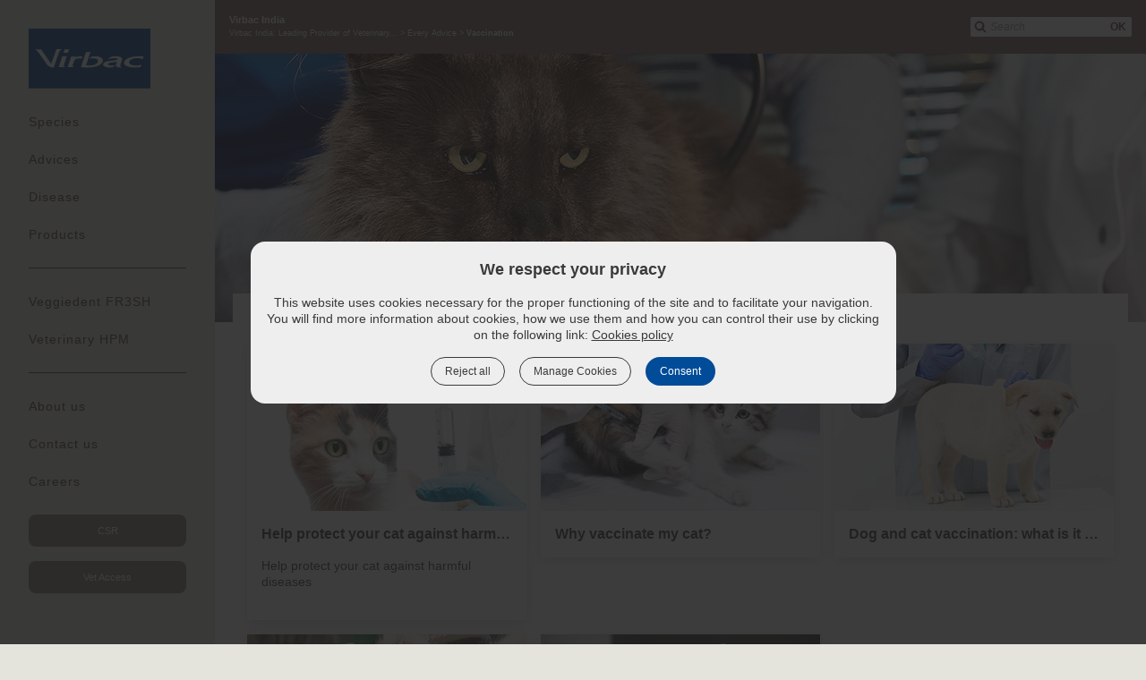

--- FILE ---
content_type: text/html;charset=UTF-8
request_url: https://in.virbac.com/dog/health-care/vaccination
body_size: 9890
content:
<!DOCTYPE html>
<html lang="en">
	<head><link rel="canonical" href="https://in.virbac.com/dog/health-care/vaccination" />
		<meta charset="utf-8" />
<meta http-equiv="Content-Type" content="text/html; charset=utf-8" />
<meta name="viewport" content="width=device-width, initial-scale=1, minimum-scale=1, maximum-scale=1, user-scalable=0, minimal-ui"/>

<link rel="shortcut icon" type="image/x-icon" href="/modules/virbac-static-resources-module/img/template/favicon.ico" />
<link rel="icon" href="/modules/virbac-static-resources-module/img/template/favicon.ico" />

<link rel="stylesheet" type="text/css" href="/modules/virbac-static-resources-module/css/gen/all.css?t=20200707" media="all" />
<link rel="stylesheet" type="text/css" href="/modules/virbac-static-resources-module/css/gen/print.css" media="print" />
<script type="text/javascript" src="/modules/virbac-static-resources-module/javascript/framework/jquery-3.2.1.min.js"></script>
<script type="text/javascript" src="/modules/virbac-static-resources-module/javascript/framework/jquery-ui.min.js"></script>

<script type="text/javascript" src="/modules/virbac-static-resources-module/javascript/init.js"></script><meta name="google-site-verification" content="IQ2PEbn47eecvmCooNS6ou58i5UsumLwW4F_DzO3Ga4" />
<title>Dog & Cat Vaccination Tips | Expert Advice & Guides – Virbac India</title>
<meta property="og:title" content="Dog & Cat Vaccination Tips | Expert Advice & Guides – Virbac India" />

<meta property="og:url" content="https://in.virbac.com/dog/health-care/vaccination" />

<meta name="description" content="Read essential dog and cat vaccination tips to keep your pets healthy. Explore expert guides and stay informed to protect your pet." /><meta name="keywords" content="virbac india, virbac veterinary products in india" /><meta name="robots" content="index,follow" />
<script type="application/json" id="jahia-data-ctx">{"contextPath":"","lang":"en","uilang":"en","siteUuid":"e4513cb7-0e5c-457f-9bf4-e575d3c62f85","wcag":true,"ckeCfg":""}</script>
<script type="application/json" id="jahia-data-ck">{"path":"/modules/ckeditor/javascript/","lng":"en_US"}</script>
<!-- Open Graph data -->
 	<meta property="og:type" 			 content="article" />
	<meta property="og:image"            content="https://in.virbac.com/files/live/sites/virbac-in/files/predefined-files/banners/Cat/virbac-clinique-chawawa-2018- 18_WEBSITE_1680X300.jpg">
	<meta property="og:image:secure_url" content="https://in.virbac.com/files/live/sites/virbac-in/files/predefined-files/banners/Cat/virbac-clinique-chawawa-2018- 18_WEBSITE_1680X300.jpg">
	<meta property="og:image:type"       content="image/jpeg">
	<meta property="og:image:width"      content="1680">
	<meta property="og:image:height"     content="300">
	<meta property="og:image:alt" 		 content="Vaccination" />
	 
 <!-- Schema.org markup for Google+ -->
 	<meta itemprop="image" content="https://in.virbac.com/files/live/sites/virbac-in/files/predefined-files/banners/Cat/virbac-clinique-chawawa-2018- 18_WEBSITE_1680X300.jpg" /> 

 <!-- Twitter Card data -->
	 <meta name="twitter:card" content="summary_large_image" />
	 <meta name="twitter:image" content="https://in.virbac.com/files/live/sites/virbac-in/files/predefined-files/banners/Cat/virbac-clinique-chawawa-2018- 18_WEBSITE_1680X300.jpg" />


</head>
	
	<body class=" no-js ">
		
		<!-- Google Tag Manager --> 
				<script type="text/tc_privacy" data-category="2">
				(function(w,d,s,l,i){w[l]=w[l]||[];w[l].push({'gtm.start': 
				new Date().getTime(),event:'gtm.js'});var f=d.getElementsByTagName(s)[0], 
				j=d.createElement(s),dl=l!='dataLayer'?'&l='+l:'';j.async=true;j.src= 
				'//www.googletagmanager.com/gtm.js?id='+i+dl;f.parentNode.insertBefore(j,f); 
				})(window,document,'script','dataLayer','GTM-WTZLXJQ');
				</script> 
				<!-- End Google Tag Manager --><a id="Top"></a> 
				<script type="text/javascript">
					//<![CDATA[
					setBodyClass();
					loading(true);
					//]]>
				</script>
				<div class="zo-page">
					<div class="zo-navigation">
						<a href="#PanelNavigation" class="tp-open-navigation js-panel-open-close"><span></span></a>
<div class="tp-logo"><a href="https://in.virbac.com"><img class="lazyload" data-src="/modules/virbac-static-resources-module/img/template/logo-virbac.svg" width="136" height="66" alt="Go to home page"/></a></div>
<nav class="tp-navigation js-panel-content" id="PanelNavigation">
	<ul>
		
		<li><a href="#PanelNav1" class="js-panel-open-close">Species</a>
		<div id="PanelNav1" class="tp-navigation-panel sp-large js-panel-content"><a href="#PanelNav1" class="tp-panel-close js-panel-close"></a>
			<a href="#PanelNav1" class="tp-panel-title-close js-panel-close">Choose species you are interested in</a><div class="tp-panel-title">Choose species you are interested in</div>
			<ul class="tp-picture-links">
				<li class="js-specie-active">
	<a data-species="dog" href="/dog">
		<img class="lazyload" data-src="/files/live/sites/virbac-in/files/predefined-files/species/pictures/Dogs/chien--8--280-x-206-.jpg" alt="Dog" title=""  width="190" height="140"/><span>Dog</span>
			</a>
</li><li class="js-specie-active">
	<a data-species="cat" href="/cat">
		<img class="lazyload" data-src="/files/live/sites/virbac-in/files/predefined-files/species/pictures/Cats/Cat---02-280-x-206.jpg" alt="Cat" title=""  width="190" height="140"/><span>Cat</span>
			</a>
</li><li class="js-specie-active">
	<a data-species="poultry" href="/poultry">
		<img class="lazyload" data-src="/files/live/sites/virbac-in/files/predefined-files/species/pictures/Hens/Poultry-01-280-x-206-.jpg" alt="Poultry" title=""  width="190" height="140"/><span>Poultry</span>
			</a>
</li><li class="js-specie-active">
	<a data-species="aqua" href="/aquaculture">
		<img class="lazyload" data-src="/files/live/sites/virbac-in/files/predefined-files/species/pictures/Fishes/Fish-01-280-x-206.jpg" alt="Aqua" title=""  width="190" height="140"/><span>Aqua</span>
			</a>
</li><li class="js-specie-active">
	<a data-species="cattle" href="/cattle">
		<img class="lazyload" data-src="/files/live/sites/virbac-in/files/predefined-files/species/pictures/Cattle/Cow-03--280-x-206.jpg" alt="Cattle" title=""  width="190" height="140"/><span>Cattle</span>
			</a>
</li><li class="js-specie-active">
	<a data-species="sheep-and-goat" href="/sheep-and-goat">
		<img class="lazyload" data-src="/files/live/sites/virbac-in/files/predefined-files/species/pictures/Ovine/Sheep-02--280-x-206.jpg" alt="Sheep and Goat" title=""  width="190" height="140"/><span>Sheep and Goat</span>
			</a>
</li></ul>
			</div>
	</li><li><a href="#PanelNav4" class="js-panel-open-close">Advices</a>
		<div id="PanelNav4" class="tp-navigation-panel js-panel-content"><a href="#PanelNav4" class="tp-panel-close js-panel-close"></a>
			<a href="#PanelNav4" class="tp-panel-title-close js-panel-close"></a><div class="tp-panel-title"></div>
			<ul class="tp-picture-links">
				<li class="js-specie-active">
		<a data-species="dog" href="#PanelNav4-dog" class="js-panel-open">
			<img class="lazyload" data-src="/files/live/sites/virbac-in/files/predefined-files/species/pictures/Dogs/chien--8--280-x-206-.jpg" alt="Dog" title="Dog" width="190" height="140"/><span>Dog</span>
				</a>
		<div id="PanelNav4-dog" class="tp-navigation-panel  js-panel-content"><a href="#PanelNav4-dog" class="tp-panel-close js-panel-close"></a>
			<div class="tp-group">
				<div class="tp-panel-title">Advices - Dog</div>
				<ul class="tp-text-links">
					<li><a href="/dog/health-care/general-care">General care for dogs</a></li>
					<li><a href="/home/every-advice/pagecontent/every-advice/sleep-disorders-in-dogs-tips-to-improve-their-sleep-environment.html">Sleep Disorders in Dogs: Tips to Improve Their Sleep Environment	</a></li>
					<li><a href="/home/every-advice/pagecontent/every-advice/understanding-dogs-gum-colors-what-they-mean.html">Understanding Dogs Gum Colors & What They Mean</a></li>
					<li><a href="/dog/health-care/vaccination">Vaccination</a></li>
					<li><a href="/movoflex-soft-chews-for-dog-joint-health.html">Why Joint Health Matters: The Role of MOVOFLEX<sup>&reg;</sup> Soft Chews in Keeping Dogs Active	</a></li>
					<li><a href="/cats-and-dogs/health-care/fleas-ticks-worms">Fleas, Ticks & Worm Treatments</a></li>
					<li><a href="/home/dog/health-care/hygiene">Hygiene</a></li>
					<li><a href="/dog/health-care/microchipping">Microchipping</a></li>
					<li><a href="/dog/health-care/nutrition">Nutrition & Supplements</a></li>
					</ul>
				<p><a href="/all-dog/advices" class="tp-button sp-action">Every Dog advices</a></p>
				</div>
			</div>
	</li><li class="js-specie-active">
		<a data-species="cat" href="#PanelNav4-cat" class="js-panel-open">
			<img class="lazyload" data-src="/files/live/sites/virbac-in/files/predefined-files/species/pictures/Cats/Cat---02-280-x-206.jpg" alt="Cat" title="Cat" width="190" height="140"/><span>Cat</span>
				</a>
		<div id="PanelNav4-cat" class="tp-navigation-panel  js-panel-content"><a href="#PanelNav4-cat" class="tp-panel-close js-panel-close"></a>
			<div class="tp-group">
				<div class="tp-panel-title">Advices - Cat</div>
				<ul class="tp-text-links">
					<li><a href="/home/cat/health-care/general-care">General care for cats</a></li>
					<li><a href="/dog/health-care/vaccination">Vaccination</a></li>
					<li><a href="/cats-and-dogs/health-care/fleas-ticks-worms">Fleas, Ticks & Worm Treatments</a></li>
					<li><a href="/cat/health-care/behaviour">Behaviour</a></li>
					<li><a href="/dog/health-care/nutrition">Nutrition & Supplements</a></li>
					</ul>
				<p><a href="/all-cat/advices" class="tp-button sp-action">Every Cat advices</a></p>
				</div>
			</div>
	</li><li class="js-specie-active">
		<a data-species="poultry" href="#PanelNav4-poultry" class="js-panel-open">
			<img class="lazyload" data-src="/files/live/sites/virbac-in/files/predefined-files/species/pictures/Hens/Poultry-01-280-x-206-.jpg" alt="Poultry" title="Poultry" width="190" height="140"/><span>Poultry</span>
				</a>
		<div id="PanelNav4-poultry" class="tp-navigation-panel  js-panel-content"><a href="#PanelNav4-poultry" class="tp-panel-close js-panel-close"></a>
			<div class="tp-group">
				<div class="tp-panel-title">Advices - Poultry</div>
				<ul class="tp-text-links">
					<li><a href="/poultry/health-care/general-care">General care</a></li>
					<li><a href="/home/poultry/health-care/nutrition">Nutrition</a></li>
					</ul>
				<p><a href="/all-poultry/advices" class="tp-button sp-action">Every Poultry advices</a></p>
				</div>
			</div>
	</li><li class="js-specie-active">
		<a data-species="aqua" href="#PanelNav4-aqua" class="js-panel-open">
			<img class="lazyload" data-src="/files/live/sites/virbac-in/files/predefined-files/species/pictures/Fishes/Fish-01-280-x-206.jpg" alt="Aqua" title="Aqua" width="190" height="140"/><span>Aqua</span>
				</a>
		<div id="PanelNav4-aqua" class="tp-navigation-panel  js-panel-content"><a href="#PanelNav4-aqua" class="tp-panel-close js-panel-close"></a>
			<div class="tp-group">
				<div class="tp-panel-title">Advices - Aqua</div>
				<ul class="tp-text-links">
					<li><a href="/aqua/health-care/aqua-advice">Aqua Advice</a></li>
					</ul>
				<p><a href="/all-aqua/advices" class="tp-button sp-action">Every Aqua advices</a></p>
				</div>
			</div>
	</li><li class="js-specie-active">
		<a data-species="cattle" href="#PanelNav4-cattle" class="js-panel-open">
			<img class="lazyload" data-src="/files/live/sites/virbac-in/files/predefined-files/species/pictures/Cattle/Cow-03--280-x-206.jpg" alt="Cattle" title="Cattle" width="190" height="140"/><span>Cattle</span>
				</a>
		<div id="PanelNav4-cattle" class="tp-navigation-panel  js-panel-content"><a href="#PanelNav4-cattle" class="tp-panel-close js-panel-close"></a>
			<div class="tp-group">
				<div class="tp-panel-title">Advices - Cattle</div>
				<ul class="tp-text-links">
					<li><a href="/home/every-advice/pagecontent/best-deworming-practices-for-cattle.html">Best Deworming Practices for Cattle</a></li>
					<li><a href="/cattle/health-care/dairy-cattle-farming-raising-cows-for-milk">Dairy Cattle Farming - Raising Cows For Milk</a></li>
					<li><a href="/home/every-advice/pagecontent/managing-cattle-vaccination.html">Managing Cattle Vaccination: Expert Advice  </a></li>
					<li><a href="/every-advice/virbac-target-150-dairy-farming.html">Growth Has a New Name for Dairy Farmers: Target 150 Days</a></li>
					<li><a href="/home/every-advice/pagecontent/heat-stress-in-dairy-cattle-signs-effects-prevention.html">Heat Stress in Dairy Cattle: Signs, Effects, and Prevention Strategies</a></li>
					<li><a href="/every-advice/monsoon-care-tips-for-cattle.html">Monsoon Care Tips for Cattle: Hygiene, Shelter, and Nutrition</a></li>
					<li><a href="/every-advice/role-of-water-in-cattle-nutrition">The Role of Water in Cattle Nutrition: More Than Just Hydration</a></li>
					<li><a href="/cattle/health-care/the-safety-tips-for-applying-a-pest-control-to-a-bovine">The 'safety' tips for applying a pest control to a bovine</a></li>
					<li><a href="/every-advice/chelated-agrimin-cattle-pregnancy-support.html">Virbac Chelated Agrimin: Supporting Healthy Pregnancy in Cattle</a></li>
					<li><a href="/home/every-advice/pagecontent/every-advice/virbacs-pledge-on-world-milk-day-2024.html">Virbac's Pledge on World Milk Day 2024</a></li>
					</ul>
				<p><a href="/dairy-cattle/health-care" class="tp-button sp-action">Every Cattle advices</a></p>
				</div>
			</div>
	</li><li class="js-specie-active">
		<a data-species="horse" href="#PanelNav4-horse" class="js-panel-open">
			<img class="lazyload" data-src="/files/live/sites/virbac-in/files/predefined-files/species/pictures/Horses/Horse-04-280-x-206.jpg" alt="Horse" title="Horse" width="190" height="140"/><span>Horse</span>
				</a>
		<div id="PanelNav4-horse" class="tp-navigation-panel  js-panel-content"><a href="#PanelNav4-horse" class="tp-panel-close js-panel-close"></a>
			<div class="tp-group">
				<div class="tp-panel-title">Advices - Horse</div>
				<ul class="tp-text-links">
					<li><a href="/horse/health-care/how-to-wash-my-horse-and-take-care-of-his-skin">How to wash my horse and take care of his skin?</a></li>
					</ul>
				</div>
			</div>
	</li><li class="js-specie-active">
		<a data-species="sheep-and-goat" href="#PanelNav4-sheep-and-goat" class="js-panel-open">
			<img class="lazyload" data-src="/files/live/sites/virbac-in/files/predefined-files/species/pictures/Ovine/Sheep-02--280-x-206.jpg" alt="Sheep and Goat" title="Sheep and Goat" width="190" height="140"/><span>Sheep and Goat</span>
				</a>
		<div id="PanelNav4-sheep-and-goat" class="tp-navigation-panel  js-panel-content"><a href="#PanelNav4-sheep-and-goat" class="tp-panel-close js-panel-close"></a>
			<div class="tp-group">
				<div class="tp-panel-title">Advices - Sheep and Goat</div>
				<ul class="tp-text-links">
					<li><a href="/sheep-goat/health-care/sheep-goat-advice">Sheep & Goat advices</a></li>
					</ul>
				<p><a href="/sheep-and-goat/health-care" class="tp-button sp-action">Every Sheep and Goat advices</a></p>
				</div>
			</div>
	</li></ul>
		</div>
	</li><li><a href="#PanelNav3" class="js-panel-open-close">Disease</a>
		<div id="PanelNav3" class="tp-navigation-panel js-panel-content"><a href="#PanelNav3" class="tp-panel-close js-panel-close"></a>
			<a href="#PanelNav3" class="tp-panel-title-close js-panel-close">Disease</a><div class="tp-panel-title">Disease</div>
			<ul class="tp-picture-links">
				<li class="js-specie-active">
		<a data-species="dog" href="#PanelNav3-dog" class="js-panel-open">
			<img class="lazyload" data-src="/files/live/sites/virbac-in/files/predefined-files/species/pictures/Dogs/chien--8--280-x-206-.jpg" alt="Dog" title="Dog" width="190" height="140"/><span>Dog</span>
				</a>
		<div id="PanelNav3-dog" class="tp-navigation-panel  js-panel-content"><a href="#PanelNav3-dog" class="tp-panel-close js-panel-close"></a>
			<div class="tp-group">
				<div class="tp-panel-title">Disease - Dog</div>
				<ul class="tp-text-links">
					<li><a href="/cat/diseases/tips-for-good-nutrition">Overweight in dogs and cats</a></li>
					<li><a href="/dog/diseases/my-dog-has-a-skin-infection-what-to-do">My dog has a skin infection</a></li>
					<li><a href="/dog/diseases/my-dog-has-oily-skin-and-dandruff-what-to-do">My dog has oily skin and dandruff</a></li>
					<li><a href="/dog/diseases/prostate-diseases-in-dogs">Understanding prostate disease in dogs: symptoms and diagnosis</a></li>
					<li><a href="/dog/diseases/what-parasitic-diseases-are-transmitted-by-flea-tick-insects">What are parasitic diseases transmitted by tick, flea and other insect bites?</a></li>
					<li><a href="/dog/diseases/is-my-dog-allergic">Is my dog allergic ?</a></li>
					<li><a href="/dog/diseases/c/what-is-dog-leishmaniasis">What is dog leishmaniasis?</a></li>
					<li><a href="/dog/diseases/what-to-feed-a-dog-with-osteoarthritis">Dog osteoarthritis</a></li>
					<li><a href="/dog/diseases/symptoms-and-care-for-dogs-with-otitis">Dog otitis</a></li>
					<li><a href="/dog/diseases/vaccinations-for-dogs-and-what-diseases-they-protect-from">How do vaccines keep your dog safe from diseases?</a></li>
					<li><a href="/dog/diseases/atopic-dermatitis-in-dogs">Atopic Dermatitis in Dogs</a></li>
					<li><a href="/dog/diseases/skin-diseases-in-dogs">How to Treat Your Dog’s Skin Problems</a></li>
					<li><a href="/dog/diseases/urinary-incontinence-in-dogs">Dog Urine Control Problems</a></li>
					<li><a href="/dog/diseases/what-is-atopic-dermatitis-in-dog">What is skin allergy in dogs?</a></li>
					</ul>
				<p><a href="/all-diseases?species=dog" class="tp-button sp-action">Every Dog Disease</a></p>
			</div>
			</div>
	</li><li class="js-specie-active">
		<a data-species="cat" href="#PanelNav3-cat" class="js-panel-open">
			<img class="lazyload" data-src="/files/live/sites/virbac-in/files/predefined-files/species/pictures/Cats/Cat---02-280-x-206.jpg" alt="Cat" title="Cat" width="190" height="140"/><span>Cat</span>
				</a>
		<div id="PanelNav3-cat" class="tp-navigation-panel  js-panel-content"><a href="#PanelNav3-cat" class="tp-panel-close js-panel-close"></a>
			<div class="tp-group">
				<div class="tp-panel-title">Disease - Cat</div>
				<ul class="tp-text-links">
					<li><a href="/cat/diseases/chronic-renal-failure-in-cats">Chronic renal failure in cats</a></li>
					<li><a href="/cat/diseases/tips-for-good-nutrition">Overweight in dogs and cats</a></li>
					<li><a href="/dog/diseases/what-parasitic-diseases-are-transmitted-by-flea-tick-insects">What are parasitic diseases transmitted by tick, flea and other insect bites?</a></li>
					<li><a href="/cat/diseases/various-vaccinations-against-cat-diseases">Cat vaccines: What illnesses to- help-protect-your-cat-against-harmful-diseases</a></li>
					</ul>
				<p><a href="/all-diseases?species=cat" class="tp-button sp-action">Every Cat Disease</a></p>
			</div>
			</div>
	</li><li class="js-specie-active">
		<a data-species="poultry" href="#PanelNav3-poultry" class="js-panel-open">
			<img class="lazyload" data-src="/files/live/sites/virbac-in/files/predefined-files/species/pictures/Hens/Poultry-01-280-x-206-.jpg" alt="Poultry" title="Poultry" width="190" height="140"/><span>Poultry</span>
				</a>
		<div id="PanelNav3-poultry" class="tp-navigation-panel  js-panel-content"><a href="#PanelNav3-poultry" class="tp-panel-close js-panel-close"></a>
			<div class="tp-group">
				<div class="tp-panel-title">Disease - Poultry</div>
				<ul class="tp-text-links">
					<li><a href="/poultry/diseases/ecoli-symptoms-and-prevention-in-poultry">E.coli Symptoms and Prevention in Poultry</a></li>
					<li><a href="/poultry/diseases/what-are-the-problems-encountered-by-birds-during-breeding">What are the problems encountered by birds during breeding?</a></li>
					<li><a href="/poutry/diseases/egg-drop-syndrome-a-viral-infectiom-laying-hens">Egg drop syndrome (EDS) - A viral infection in laying hens</a></li>
					<li><a href="/poultry/diseases/chicken-pecking-how-to-avoid-it">Chicken pecking: how to avoid it?</a></li>
					</ul>
				<p><a href="/all-diseases?species=poultry" class="tp-button sp-action">Every Poultry Disease</a></p>
			</div>
			</div>
	</li><li class="js-specie-active">
		<a data-species="aqua" href="#PanelNav3-aqua" class="js-panel-open">
			<img class="lazyload" data-src="/files/live/sites/virbac-in/files/predefined-files/species/pictures/Fishes/Fish-01-280-x-206.jpg" alt="Aqua" title="Aqua" width="190" height="140"/><span>Aqua</span>
				</a>
		<div id="PanelNav3-aqua" class="tp-navigation-panel  js-panel-content"><a href="#PanelNav3-aqua" class="tp-panel-close js-panel-close"></a>
			<div class="tp-group">
				<div class="tp-panel-title">Disease - Aqua</div>
				<ul class="tp-text-links">
					<li><a href="/aqua/diseases/what-are-optimum-water-and-soil-parameters-for-shrimp-and-fish-culture">What are optimum water and soil parameters for shrimp and fish culture?</a></li>
					<li><a href="/aqua/diseases/how-to-reduce-ammonia-in-pond">What are the best ways to reduce ammonia in a pond?</a></li>
					<li><a href="/aqua/diseases/how-to-increase-DO-level-in-ponds">How to increase DO level in ponds?</a></li>
					<li><a href="/aqua/diseases/is-pond-preparation-important-in-aquaculture">Is pond preparation essential for successful aquaculture?</a></li>
					<li><a href="/aqua/diseases/what-is-probiotics-and-its-use-in-aquaculture">What Are Probiotics and Their Role in Aquaculture?</a></li>
					</ul>
				<p><a href="/all-diseases?species=aqua" class="tp-button sp-action">Every Aqua Disease</a></p>
			</div>
			</div>
	</li><li class="js-specie-active">
		<a data-species="cattle" href="#PanelNav3-cattle" class="js-panel-open">
			<img class="lazyload" data-src="/files/live/sites/virbac-in/files/predefined-files/species/pictures/Cattle/Cow-03--280-x-206.jpg" alt="Cattle" title="Cattle" width="190" height="140"/><span>Cattle</span>
				</a>
		<div id="PanelNav3-cattle" class="tp-navigation-panel  js-panel-content"><a href="#PanelNav3-cattle" class="tp-panel-close js-panel-close"></a>
			<div class="tp-group">
				<div class="tp-panel-title">Disease - Cattle</div>
				<ul class="tp-text-links">
					<li><a href="/cattle/diseases/about-worm-bronchitis-in-cattle">Worm bronchitis, a parasitic and respiratory disease in cattle</a></li>
					<li><a href="/cattle/diseases/calf-diarrhea-the-causes-of-this-disease">What Causes Diarrhea in Calf?</a></li>
					<li><a href="/cattle/diseases/how-to-rehydrate-calf-in-diarrhea">How to rehydrate a calf with diarrhea?</a></li>
					<li><a href="/cattle/diseases/parasites-in-cattle">Cattle parasites: What are the peculiarities of external and internal parasites?</a></li>
					<li><a href="/cattle/diseases/how-to-fight-against-flies-in-cattle-breeding">How to get rid of flies on cattle farms?</a></li>
					<li><a href="/cattle/diseases/how-best-to-adapt-the-management-of-parasitism">Cattle gastrointestinal strongyles</a></li>
					</ul>
				<p><a href="/all-diseases?species=cattle" class="tp-button sp-action">Every Cattle Disease</a></p>
			</div>
			</div>
	</li><li class="js-specie-active">
		<a data-species="sheep-and-goat" href="#PanelNav3-sheep-and-goat" class="js-panel-open">
			<img class="lazyload" data-src="/files/live/sites/virbac-in/files/predefined-files/species/pictures/Ovine/Sheep-02--280-x-206.jpg" alt="Sheep and Goat" title="Sheep and Goat" width="190" height="140"/><span>Sheep and Goat</span>
				</a>
		<div id="PanelNav3-sheep-and-goat" class="tp-navigation-panel  js-panel-content"><a href="#PanelNav3-sheep-and-goat" class="tp-panel-close js-panel-close"></a>
			<div class="tp-group">
				<div class="tp-panel-title">Disease - Sheep and Goat</div>
				<ul class="tp-text-links">
					<li><a href="/sheep-and-goat/diseases/common-cause-of-circling">What is common cause of circling in Sheep and Goat?</a></li>
					<li><a href="/sheep-and-goat/diseases/endoparasite-of-sheep-liver-fluke">Endoparasite of sheep, Liver Fluke, Gastrointestinal worms.</a></li>
					<li><a href="/home/every-diseases/sheep-and-lamb-diarrhea-how-we-treat-it-dummy.html">Sheep and Lamb diarrhea: How we treat it dummy?</a></li>
					<li><a href="/home/sheep-and-goat/diseases/what-is-foot-rot-in-sheep-and-goat">Foot rot diseases in sheep and goats</a></li>
					<li><a href="/sheep-and-goat/diseases/pneumonia-in-sheep-and-goat">Pneumonia in sheep and goat</a></li>
					<li><a href="/sheep-and-goat/diseases/ppr-in-sheep-and-goat">PPR in sheep and Goat?</a></li>
					<li><a href="/sheep-and-goat/diseases/common-cause-of-lung-problem">Common cause of lung problem, lungworm in sheep and goat?</a></li>
					<li><a href="/sheep-and-goat/diseases/sheep-and-lamb-diarrhea-how-we-treat-it">Sheep and Lamb diarrhea: How we treat it?</a></li>
					</ul>
				<p><a href="/all-diseases?species=sheep-and-goat" class="tp-button sp-action">Every Sheep and Goat Disease</a></p>
			</div>
			</div>
	</li></ul>
		</div>
	</li><li><a href="#PanelNav2" class="js-panel-open-close">Products</a>
		<div id="PanelNav2" class="tp-navigation-panel js-panel-content"><a href="#PanelNav2" class="tp-panel-close js-panel-close"></a>
			<a href="#PanelNav2" class="tp-panel-title-close js-panel-close">Products</a><div class="tp-panel-title">Products</div>
			<ul class="tp-picture-links">
				<li class="js-specie-active">
	<a data-species="dog" href="#PanelNav2-dog" class="js-panel-open">
		<img class="lazyload" data-src="/files/live/sites/virbac-in/files/predefined-files/species/pictures/Dogs/chien--8--280-x-206-.jpg" alt="Dog" title="Dog" width="190" height="140"/><span>Dog</span>
			</a>
</li>

<div id="PanelNav2-dog" class="tp-navigation-panel  js-panel-content"><a href="#PanelNav2-dog" class="tp-panel-close js-panel-close"></a>
		<div class="tp-group">
			<div class="tp-panel-title">Products - Dog</div>
			<ul class="tp-text-links">
				<li><a href="/products/dog/antibiotics">Antibiotics</a></li>
				<li><a href="/products/dog/parasiticides">Parasiticides</a></li>
				<li><a href="/products/dog/topical-dermatologicals">Topical Dermatologicals</a></li>
				<li><a href="/products/dog/nutrition">Nutrition</a></li>
				<li><a href="/home/dog/dental-speciality.html">Dental Speciality</a></li>
				<li><a href="/home/dog/anaesthetic.html">Anaesthetic</a></li>
				<li><a href="/home/dog/kidney-urinary-health">Kidney & Urinary Health</a></li>
				<li><a href="/products/dog/vaccines">Vaccines</a></li>
				</ul>
			<p><a href="/home/find-a-product" class="tp-button sp-action">Every Dog products</a></p>
			</div>
		</div><li class="js-specie-active">
	<a data-species="cat" href="#PanelNav2-cat" class="js-panel-open">
		<img class="lazyload" data-src="/files/live/sites/virbac-in/files/predefined-files/species/pictures/Cats/Cat---02-280-x-206.jpg" alt="Cat" title="Cat" width="190" height="140"/><span>Cat</span>
			</a>
</li>

<div id="PanelNav2-cat" class="tp-navigation-panel  js-panel-content"><a href="#PanelNav2-cat" class="tp-panel-close js-panel-close"></a>
		<div class="tp-group">
			<div class="tp-panel-title">Products - Cat</div>
			<ul class="tp-text-links">
				<li><a href="/products/cat/antibiotics">Antibiotics</a></li>
				<li><a href="/products/cat/parasiticides">Parasiticides</a></li>
				<li><a href="/products/cat/skin-infection-medicine">Topical Dermatologicals (Skin/Ear)</a></li>
				<li><a href="/products/cat/nutrition">Nutrition</a></li>
				<li><a href="/home/cat/anaesthethic.html">Anaesthetic</a></li>
				<li><a href="/home/cat/kidney--urinary-health.html">Kidney & Urinary Health</a></li>
				<li><a href="/products/cat/vaccines">Vaccines</a></li>
				</ul>
			<p><a href="/home/find-a-product" class="tp-button sp-action">Every Cat products</a></p>
			</div>
		</div><li class="js-specie-active">
	<a data-species="poultry" href="#PanelNav2-poultry" class="js-panel-open">
		<img class="lazyload" data-src="/files/live/sites/virbac-in/files/predefined-files/species/pictures/Hens/Poultry-01-280-x-206-.jpg" alt="Poultry" title="Poultry" width="190" height="140"/><span>Poultry</span>
			</a>
</li>

<div id="PanelNav2-poultry" class="tp-navigation-panel  js-panel-content"><a href="#PanelNav2-poultry" class="tp-panel-close js-panel-close"></a>
		<div class="tp-group">
			<div class="tp-panel-title">Products - Poultry</div>
			<ul class="tp-text-links">
				<li><a href="/products/poultry/nutrition">Nutrition</a></li>
				<li><a href="/products/poultry/antibiotics">Antibiotics</a></li>
				<li><a href="/products/poultry/anthelmintics">Anthelmintics</a></li>
				<li><a href="/products/poultry/parasiticides">Parasiticides</a></li>
				<li><a href="/products/poultry/disinfectant">Disinfectants</a></li>
				<li><a href="/products/poultry/tonic">Tonic</a></li>
				<li><a href="/products/poultry/antiprotozoals">Antiprotozoals</a></li>
				</ul>
			<p><a href="/home/find-a-product" class="tp-button sp-action">Every Poultry products</a></p>
			</div>
		</div><li class="js-specie-active">
	<a data-species="aqua" href="#PanelNav2-aqua" class="js-panel-open">
		<img class="lazyload" data-src="/files/live/sites/virbac-in/files/predefined-files/species/pictures/Fishes/Fish-01-280-x-206.jpg" alt="Aqua" title="Aqua" width="190" height="140"/><span>Aqua</span>
			</a>
</li>

<div id="PanelNav2-aqua" class="tp-navigation-panel  js-panel-content"><a href="#PanelNav2-aqua" class="tp-panel-close js-panel-close"></a>
		<div class="tp-group">
			<div class="tp-panel-title">Products - Aqua</div>
			<ul class="tp-text-links">
				<li><a href="/products/aquaculture/water-quality-management">Water Quality Management</a></li>
				<li><a href="/products/aquaculture/nutrition-and-supplements">Nutrition & Supplements</a></li>
				<li><a href="/products/aquaculture/probiotics">Probiotics</a></li>
				<li><a href="/products/aquaculture/immunostimulant">Immunostimulant</a></li>
				<li><a href="/products/aquaculture/shrimp-hatchery">Shrimp Hatchery</a></li>
				</ul>
			<p><a href="/home/find-a-product" class="tp-button sp-action">Every Aqua products</a></p>
			</div>
		</div><li class="js-specie-active">
	<a data-species="cattle" href="#PanelNav2-cattle" class="js-panel-open">
		<img class="lazyload" data-src="/files/live/sites/virbac-in/files/predefined-files/species/pictures/Cattle/Cow-03--280-x-206.jpg" alt="Cattle" title="Cattle" width="190" height="140"/><span>Cattle</span>
			</a>
</li>

<div id="PanelNav2-cattle" class="tp-navigation-panel  js-panel-content"><a href="#PanelNav2-cattle" class="tp-panel-close js-panel-close"></a>
		<div class="tp-group">
			<div class="tp-panel-title">Products - Cattle</div>
			<ul class="tp-text-links">
				<li><a href="/products/dairy-cattle-and-buffalo/nutritional-feeds">Nutrition Feeds</a></li>
				<li><a href="/products/dairy-cattle-and-buffalo/antiprotozoals">Antiprotozoals</a></li>
				<li><a href="/products/dairy-cattle-and-buffalo/antibiotics">Antibiotics</a></li>
				<li><a href="/products/dairy-cattle-and-buffalo/anti-inflammatory"><h1>Anti-Inflammatory</h1></a></li>
				<li><a href="/products/dairy-cattle-and-buffalo/broad-spectrum-anthelmintics">Anthelmintics</a></li>
				<li><a href="/products/dairy-cattle-and-buffalo/reproduction-range">Reproduction Range</a></li>
				<li><a href="/products/dairy-cattle-and-buffalo/parasiticides">Parasiticides</a></li>
				<li><a href="/products/dairy-cattle-and-buffalo/ointments-and-spray">Ointments / Spray</a></li>
				<li><a href="/products/dairy-cattle-and-buffalo/tonic">Tonic</a></li>
				<li><a href="/products/dairy-cattle-and-buffalo/antibloat">Antibloat</a></li>
				</ul>
			<p><a href="/home/find-a-product" class="tp-button sp-action">Every Cattle products</a></p>
			</div>
		</div><li class="js-specie-active">
	<a data-species="sheep-and-goat" href="#PanelNav2-sheep-and-goat" class="js-panel-open">
		<img class="lazyload" data-src="/files/live/sites/virbac-in/files/predefined-files/species/pictures/Ovine/Sheep-02--280-x-206.jpg" alt="Sheep and Goat" title="Sheep and Goat" width="190" height="140"/><span>Sheep and Goat</span>
			</a>
</li>

<div id="PanelNav2-sheep-and-goat" class="tp-navigation-panel  js-panel-content"><a href="#PanelNav2-sheep-and-goat" class="tp-panel-close js-panel-close"></a>
		<div class="tp-group">
			<div class="tp-panel-title">Products - Sheep and Goat</div>
			<ul class="tp-text-links">
				<li><a href="/products/sheep-and-goat/antibiotics">Antibiotics</a></li>
				<li><a href="/products/sheep-and-goat/anti-inflammatory">Anti-Inflammatory</a></li>
				<li><a href="/products/sheep-and-goat/anthelmintics">Anthelmintics</a></li>
				<li><a href="/products/sheep-and-goat/tonics">Tonic</a></li>
				<li><a href="/products/sheep-and-goat/nutrition-and-supplements">Nutritional & supplement</a></li>
				</ul>
			<p><a href="/home/find-a-product" class="tp-button sp-action">Every Sheep and Goat products</a></p>
			</div>
		</div></ul>
			</div>
	</li></ul>
	
	<ul>
				<li><a href="/home/veggiedent-fr3sh-dental-chews-for-dogs">Veggiedent FR3SH</a></li>
				<li><a href="/home/veterinary-hpm.html">Veterinary HPM</a></li>
				</ul><ul>

		<li><a href="#PanelNav5" class="js-panel-open-close">About us</a>
		<div id="PanelNav5" class="tp-navigation-panel sp-large js-panel-content"><a href="#PanelNav5" class="tp-panel-close js-panel-close"></a>
			<a href="#PanelNav5" class="tp-panel-title-close js-panel-close">More about Virbac</a><div class="tp-panel-title">More about Virbac</div>
			<ul class="tp-picture-links">
				<li><a href="/discover-us/virbac-group"><img class="lazyload" data-src="/modules/virbac-static-resources-module/img/content/company-300-180.jpg" alt="About us" width="300" height="180"/><span>Company profile</span></a></li>
				<li><a href="/discover-us/founder"><img class="lazyload" data-src="/modules/virbac-static-resources-module/img/content/fondateur-300-180.jpg" alt="Founder" width="300" height="180"/><span>Founder</span></a></li>
				<li><a href="/discover-us/values"><img class="lazyload" data-src="/modules/virbac-static-resources-module/img/content/missions-300-180.jpg" alt="Missions" width="300" height="180"/><span>Missions/Values</span></a></li>
			</ul>
			<p><a href="/about-us/discover-us" class="tp-button sp-action">Everything about Virbac</a></p>
			<div class="tp-panel-title sp-group"><span>Other Virbac information</span></div>
				<ul class="tp-links-list">
					<li><a href="/home/discover-us/history.html">History</a></li>
					<li><a href="/home/discover-us/all-virbac-websites">All virbac websites</a></li>
					<li><a href="/home/discover-us/code-of-conduct.html">Code Of Conduct</a></li>
					<li><a href="/resources/news">News</a></li>
					</ul>
			<div class="tp-push">
				<div class="tp-group">
					<p class="tp-push-title"><span>See you in corporate.virbac.com</span></p>
					<ul class="tp-links-list">
						
						<li><a class="tp-external-link js-exit-link" href="https://corporate.virbac.com/home/responsibility.html">Responsibility</a></li>
						<li><a class="tp-external-link js-exit-link" href="https://corporate.virbac.com/home/investisseurs.html">Investors</a></li>
						<li><a class="tp-external-link js-exit-link" href="https://corporate.virbac.com/home/career.html">Carrer</a></li>
						<li><a class="tp-external-link js-exit-link" href="https://corporate.virbac.com/home/group/virbac-worldwide.html">Virbac Worldwide</a></li>
						
					</ul>
				</div>
			</div>
		</div>
	</li><li><a href="/home/contact-us.html">Contact us</a>	
		<li><a href="#PanelNav7" class="js-panel-open-close">Careers</a>	
				<div id="PanelNav7" class="tp-navigation-panel js-panel-content"><a href="#PanelNav7" class="tp-panel-close js-panel-close"></a>	
					<a href="#PanelNav7" class="tp-panel-title-close js-panel-close">Careers</a><div class="tp-panel-title">Careers</div>	
					<ul class="tp-text-links">
						<li><a href="/careers/join-india-virbac">Join India Virbac</a></li>
								<li><a href="/home/discover-us/code-of-conduct/careers/virbac-spirit-team.html"><h1>Virbac Spirit</h1></a></li>
								<li><a href="/home/discover-us/code-of-conduct/careers/compliance-and-consequences.html">Form 5A</a></li>
								<li><a href="/careers/career-opportunities"><h1>Career Opportunities</h1></a></li>
								</ul>
				</div>
			</li></ul>
	
	<p><a href="https://in.virbac.com/home/csr.html" class="tp-button">CSR</a></p>
	<p><a href="https://vet-in.virbac.com/home.html" class="tp-button">Vet Access</a></p>
	<script type="text/javascript">
		$(document).ready(function(e){
			var selectedSpecie = Cookies.get("virbac-species");
			if(selectedSpecie != null && selectedSpecie != ""){
				$('.js-specie-active').each(function(e){
					var specieMenu = $(this).find('a').data('species');
					if(specieMenu != null && specieMenu !=""){
						if(specieMenu == selectedSpecie){
							$(this).addClass("active");
						}
					}
				});
			}
		});
	</script>
</nav></div>
					
					<header class="zo-header">
						<div class="zo-wrapper">
							<div class="tp-tools">
	<a href="#PanelSearch" class="tp-open-search js-panel-open-close"></a>
<div class="tp-search js-panel-content" id="PanelSearch">
	<form method="post" name="searchForm" action="/home/advanced-search.html" id="searchForm" >
    <input type="hidden" name="jcrMethodToCall" value="get" />
    <input type="hidden" name="src_originSiteKey" value="virbac-in"/>
    <input name="src_pagePath.value" id="src_pagePath_value" type="hidden"  value="/sites/virbac-in"/>

<input type="hidden" name="src_pagePath.includeChildren" value="true"/>
<input type="hidden" name="src_sites.values" value="virbac-in"/><input type="hidden" name="src_sitesForReferences.values" value="systemsite"/>
<input type="hidden" name="src_languages.values" value="en"/><input type="hidden" name="src_nodeType" value="virbacmix:searchableContent"/>
		<input type="hidden" name="src_terms[0].applyFilter" value="true"/>
	    <input type="hidden" name="src_terms[0].match" value="all_words"/>
	    <input type="hidden" name="src_terms[0].fields.siteContent" value="true"/>
	    <input type="hidden" name="src_terms[0].fields.tags" value="true"/>
	    <input type="hidden" name="searching" value="true"/>
    	<span class="tp-field-group">
    		<input id="searchTerm" name="src_terms[0].term" placeholder="Search" type="search" value=""/>
    		<button type="submit">OK</button></span>
	</form></div></div>

<div class="tp-site">
	<div class="tp-group">
		<div class="tp-site-name">Virbac India</div>
		<nav class="tp-breadcrumb">
			<ol itemscope itemtype="https://schema.org/BreadcrumbList">
				<li itemprop="itemListElement" itemscope itemtype="https://schema.org/ListItem">
					        	<meta itemprop="position" content="1" />
					        	<a href="https://in.virbac.com" itemprop="item">
					                    	<span itemprop="name">
					                        	Virbac India: Leading Provider of Veterinary...</span>
					                    </a>
					                <meta itemprop="position" content="0" />
					        </li>
					      <li itemprop="itemListElement" itemscope itemtype="https://schema.org/ListItem">
					        	<meta itemprop="position" content="2" />
					        	<a href="/home/every-advice.html" itemprop="item">
					                    	<span itemprop="name">
					                        	Every Advice</span>
					                    </a>
					                <meta itemprop="position" content="1" />
					        </li>
					      <li itemprop="itemListElement" itemscope itemtype="https://schema.org/ListItem">
					          	<meta itemprop="position" content="3" />
					        	<strong>
						          	<span itemprop="name" itemprop="item">
						          		Vaccination</span>
					          	</strong>
					          </li>
					      </ol>
		</nav>
	</div>
</div></div>
					</header>
					
					<div class="zo-content">
						<section class="zo-section">
							
<div class="zo-block sp-header">
	<div class="zo-bg"><img class="lazyload" data-src="/files/live/sites/virbac-in/files/predefined-files/banners/Cat/virbac-clinique-chawawa-2018- 18_WEBSITE_1680X300.jpg" alt="" title="" width="1680" height="400"/></div>
</div>

<div class="zo-block sp-title">
	<div class="zo-wrapper">
		<h2 class="page-title"><span>Vaccination</span></h2>
	</div>
</div>

<div class="zo-block" id="vaccination">
	<div class="zo-wrapper">
		<div class="block grid-list">
			<div class="list">
				<div class="list-item"><a href="/cat/health-care/vaccination/help-protect-your-cat-against-harmful-diseases" class="item" data-slick-filter="" id="help-protect-your-cat-against-ha">
	<figure class="full-width"><img class="lazyload full" data-src="/files/live/sites/virbac-in/files/predefined-files/Articles/cat_vacc" alt="185209184" title="185209184" width="300" height="180"></figure>
	<p class="content-title">Help protect your cat against harmful diseases</p>
	<div class="group">
			<p>Help protect your cat against harmful diseases</p>
		</div>
	</a></div>
						<div class="list-item"><a href="/cat/health-care/vaccination/why-vaccinate-my-cat" class="item" data-slick-filter="" id="why-vaccinate-my-cat">
	<figure class="full-width"><img class="lazyload full" data-src="/files/live/sites/virbac-in/files/predefined-files/Articles/cat_vaacine.jpeg" alt="" title="" width="300" height="180"></figure>
	<p class="content-title">Why vaccinate my cat?</p>
	</a></div>
						<div class="list-item"><a href="/dog-cat/health-care/vaccination/dog-and-cat-vaccination" class="item" data-slick-filter="" id="dog-and-cat-vaccination-what-is">
	<figure class="full-width"><img class="lazyload full" data-src="/files/live/sites/virbac-in/files/predefined-files/Articles/puppy-vaccinations-how-when-and-why-57f5fcaaf255a.jpg" alt="" title="" width="300" height="180"></figure>
	<p class="content-title">Dog and cat vaccination: what is it for? Consultation and vaccination reminders</p>
	</a></div>
						<div class="list-item"><a href="/dog/health-care/vaccination/canine-leishmaniasis-how-to-protect-my-dog" class="item" data-slick-filter="" id="canine-leishmaniasis">
	<figure class="full-width"><img class="lazyload full" data-src="/files/live/sites/virbac-in/files/predefined-files/Articles/_31A6568_WEBSITE_1680X300.jpg" alt="" title="" width="300" height="180"></figure>
	<p class="content-title">Canine leishmaniasis : how to protect my dog?</p>
	</a></div>
						<div class="list-item"><a href="/every-advice/dog-vaccination-guide.html" class="item" data-slick-filter="" id="dog-vaccination-guide">
	<figure class="full-width"><img class="lazyload full" data-src="/files/live/sites/virbac-in/files/pictures/Dog_Vaccination_Guide-thumbnail.jpg" alt="Dog Vaccination Guide" title="Dog Vaccination Guide" width="300" height="180"></figure>
	<p class="content-title">Dog Vaccination Guide</p>
	</a></div>
						</div>
		</div>
		</div>
</div></section>
				    </div>
				    <footer class="zo-footer">
				    	<div class="zo-wrapper">
							<nav class="tp-links">
	<ul>
	<li>
			<a class=""  target="_self"  href="/home/legal-notice"  >Legal notice</a></li>
	<li>
			<a class=""  target="_self"  href="/home/contact-us.html"  >Contact us</a></li>
	<li>
			<a class=""  target="_self"  href="/home/privacy-policy"  >Privacy Policy</a></li>
	<li>
			<a class=""  target="_self"  href="/home/terms-and-conditions.html"  >Terms & Conditions</a></li>
	<li>
			<a class=""  target="_self"  href="/home/trademark-copyright-notice"  >Trademark & Copyright Notice</a></li>
	<li>
			<a class=""  target="_self"  href="/home/sitemap.html"  >Sitemap</a></li>
	</ul></nav>

<div class="tp-copyright">
	<div class="block" id="virbac-free-simple-text">Copyright © 1999, <span id="annee"></span> Virbac. All rights reserved   <script>     const date = new Date();     const annee = date.getFullYear();     document.getElementById("annee").textContent = annee;   </script></div></div>

<nav class="tp-social-links">
		<ul>
			<li><a target="_blank" href="https://www.facebook.com/VirbacIndia/" class="facebook" title="Facebook">Facebook</a></li>
			<li><a target="_blank" href="https://www.instagram.com/virbac.india" class="instagram" title="Instagram">Instagram</a></li>
			</ul>
	</nav></div>
					</footer>
				</div>
				
				<div class="hidden">
		      <div id="cookie-popin" class="cookie-popin">
		        <div class="cookie-popin-title">We respect your privacy</div><p>This website uses cookies necessary for the proper functioning of the site and to facilitate your navigation. You will find more information about cookies, how we use them and how you can control their use by clicking on the following link: <a href="https://in.virbac.com/home/cookies-policy.html" title="Cookie Policy"><u>Cookies policy</u></a></p>
		        <div id="cookie-popin-options" class="hidden">
		        	<ul class="cookie-check-list">
		        		<li>
		        			<input id="cbPref" type="checkbox"><label for="cbPref"> Preferencies</label>
		        			<p>We work with providers to ensure a personalized user experience based on your browsing habits.</p>
</li>
		        		<li>
		        			<input id="cbStat" type="checkbox"><label for="cbStat"> Statistics</label>
		        			<p>In order to continuously improve our website, we anonymously track data for statistical and analytical purposes. With these cookies we can, for example, track the number of visits or the impact of specific pages of our web presence and thereby optimize your content.</p>
</li>
		        		<li>
		        			<input id="cbMarket" type="checkbox"><label for="cbMarket"> Marketing</label>
		        			<p>Cookies used by our partners to deliver targeted advertising.</p>
</li>
		        	</ul>
		        	<div class="cookie-buttons-group"><a class="cookie-button sp-light js-back-cookie-popin" href="#">Back</a><a class="cookie-button sp-action js-validate-cookie-popin" href="">Save</a></div>
		        </div>
		        <div id="cookie-popin-buttons" class="cookie-buttons-group"><a class="cookie-button sp-light js-refuse-cookie-popin" href="">Reject all</a><a href="#" class="cookie-button sp-light js-settings-cookie-popin">Manage Cookies</a><a class="cookie-button sp-action js-accept-cookie-popin" href="">Consent</a></div>
		      </div>
		    </div>
			
			<script type="text/javascript">
				$(document).ready(function(){
					updateGDPRSettings();
				});
			</script>
		<div class="hidden">
		<div id="cookie-desactivated-popin" class="popin">
			<div class="block">
				<p><strong>This content is disabled.</strong></p>

<p>You have chosen to disable the &quot;&quot;Marketing&quot;&quot; cookies in your preferences. As a consequence, this content has therefore been disabled.</p>
<p><a class="button" href="#" onclick="openGDPRWindow()">Manage Cookies</a></p>
				
			</div>
		</div>
	</div>
	
<script type="text/javascript">
		$(document).ready(function(){
			updateGDPRLink("Manage Cookies", false);
		});
	</script><div class="hidden">

	<div id="ExitPopin" class="popin exit-popin">
		<div class="block">
			<p class="exit-title">You are about to leave this site</p>
			<p>The information displayed on the destination site is dependent on the local regulations in force.</p>
			<p class="exit-action"><a data-fancybox-close="">Return</a><a class="js-exit-button">Continue</a></p>
		</div>
	</div>
	
	</div><script type="text/javascript" src="/modules/virbac-static-resources-module/javascript/plugins/js.cookie.js"></script>
<script type="text/javascript" src="/modules/virbac-static-resources-module/javascript/plugins/infinite-scroll.pkgd.min.js"></script>
<script type="text/javascript" src="/modules/virbac-static-resources-module/javascript/plugins/jquery.fancybox.min.js"></script>
<script type="text/javascript" src="/modules/virbac-static-resources-module/javascript/plugins/slick.min.js"></script>
<script type="text/javascript" src="/modules/virbac-static-resources-module/javascript/plugins/jquery.mask.js"></script>
<script type="text/javascript" src="/modules/virbac-static-resources-module/javascript/plugins/jquery.rwdImageMaps.min.js"></script>
<script src="https://www.google.com/recaptcha/api.js?onload=grecaptchaCallback&render=explicit" async defer></script>
<script type="text/javascript">
	//<![CDATA[
	var grecaptchaCallback = function() {
		$('.js-recaptcha').each(function(i){
			var recaptchaTagId = $(this).attr('id');
			var widgetId = grecaptcha.render(recaptchaTagId, {
				'sitekey' : '6LcHxoYUAAAAAApf14eME4hDEmW_3nPQAeUvaUbK'
			});
			$(this).attr('data-widget-id', widgetId);
		});
	}

	$('.js-partage-rs').each(function(){
		var href = $(this).attr('href');
		$(this).attr('href', href.replace('URL_PAGE', window.location.href));
	});

	//]]>
</script>

<script type="text/javascript" src="/modules/virbac-static-resources-module/javascript/functions.js?timestamp=20231017"></script>
<script type="text/javascript" src="/modules/virbac-static-resources-module/javascript/jahia.js?timestamp=20250422"></script>

<script type="text/javascript" src="/modules/virbac-static-resources-module/javascript/plugins/jquery.cookiebar.js?timestamp=20230601"></script>
<script type="text/javascript" src="/modules/virbac-static-resources-module/javascript/plugins/lazysizes.min.js"></script></body>
</html>